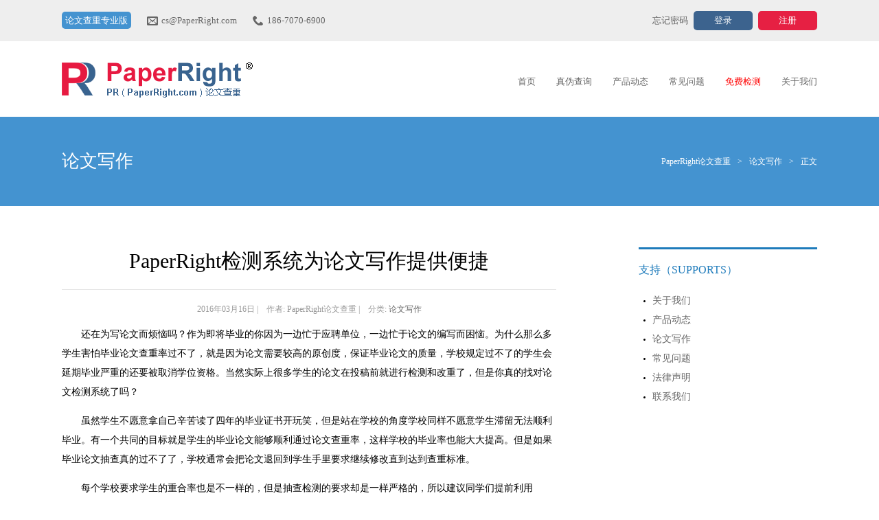

--- FILE ---
content_type: text/html; charset=UTF-8
request_url: http://www.paperright.com/20160316/444.html
body_size: 7957
content:
<!DOCTYPE html PUBLIC "-//W3C//DTD XHTML 1.0 Transitional//EN" "http://www.w3.org/TR/xhtml1/DTD/xhtml1-transitional.dtd">
<html xmlns="http://www.w3.org/1999/xhtml">
	<head>
		<meta http-equiv="Content-Type" content="text/html; charset=UTF-8" />
		<link type="text/css" rel="stylesheet" href="http://www.paperright.com/wp-content/themes/paperright/style.css" />
		<title>PaperRight检测系统为论文写作提供便捷-PaperRight论文查重</title> 
<meta name="description" content="还在为写论文而烦恼吗？作为即将毕业的你因为一边忙于应聘单位，一边忙于论文的编写而困恼。为什么那么多学生害怕毕业论文查重率过不了，就是因为论文需要较高的原创度，保证毕业论文的质量，学校规定过不了的学生会延期毕业严重的还要被取消学位资格。当然实际上很多学生的论文在投稿前就进行检测和改重了，但是你真的找对论文检测系统了吗？" />
<meta name="keywords" content="" />
		<link rel="alternate" type="application/rss+xml" title="PaperRight论文查重 RSS Feed" href="http://www.paperright.com/feed" />
		<link rel="alternate" type="application/atom+xml" title="PaperRight论文查重 Atom Feed" href="http://www.paperright.com/feed/atom" />
		<link rel="shortcut icon" href="http://www.paperright.com/wp-content/themes/paperright/img/favicon.ico" />
		<meta name="360-site-verification" content="f5fcc520ce048198b0d40ab7059f0756" />
		<meta name="sogou_site_verification" content="rnayII8KKt"/>
	</head>
	<body>
		<div id="topbar">
			<div class="wrapper clearfix">
				<div class="info left">
										<span style="background:#4493D0;border-radius:5px;padding:5px;color:#fff;">论文查重专业版</span>
					<span class="email">cs@PaperRight.com</span>
					<span class="tel">186-7070-6900</span>
				</div>
				<div class="login-box right">
					<a href="http://www.paperright.com/user/foget-pwd.php" class="btn-forget-pwd">忘记密码</a>
					<a href="http://www.paperright.com/user/login.php" class="btn btn-login">登录</a>
					<a href="http://www.paperright.com/user/signup.php" class="btn btn-signup">注册</a>
				</div>
			</div>
		</div>
		<div id="head">
			<div class="wrapper clearfix">
				<div class="logo left">
					<a href="http://www.paperright.com">PaperRight论文查重</a>
				</div>
				<div class="menu right">
										<ul><li id="menu-item-23" class="menu-item menu-item-type-custom menu-item-object-custom menu-item-23"><a href="/">首页</a></li><li id="menu-item-434" class="menu-item menu-item-type-post_type menu-item-object-page menu-item-434"><a href="http://www.paperright.com/check-page">真伪查询</a></li><li id="menu-item-28" class="menu-item menu-item-type-taxonomy menu-item-object-category menu-item-28"><a href="http://www.paperright.com/topics/news">产品动态</a></li><li id="menu-item-26" class="menu-item menu-item-type-post_type menu-item-object-page menu-item-26"><a href="http://www.paperright.com/faqs">常见问题</a></li><li id="menu-item-24" class="menu-item menu-item-type-post_type menu-item-object-page menu-item-24"><a href="http://www.paperright.com/free"><font color=red>免费检测</font></a></li><li id="menu-item-25" class="menu-item menu-item-type-post_type menu-item-object-page menu-item-25"><a href="http://www.paperright.com/about">关于我们</a></li></ul>				</div>
			</div>
		</div>		<div id="body">
			<div class="banner">
				<div class="wrapper clearfix">
					<strong class="title left">论文写作</strong>
					<div class="crumb right"><a href="http://www.paperright.com">PaperRight论文查重</a><i>&gt;</i><a href="http://www.paperright.com/topics/write" rel="category tag">论文写作</a></a><i>&gt;</i>正文</div>
				</div>
			</div>
			<div class="content">
				<div class="wrapper clearfix">
					<div class="left">
						<div class="article page">
						
						
															<h1>PaperRight检测系统为论文写作提供便捷</h1>
								<div class="info">
									2016年03月16日									|　作者:
									PaperRight论文查重									|　分类:
									<a href="http://www.paperright.com/topics/write" rel="category tag">论文写作</a>																																			</div>
								<div class="text">
									<p>还在为写论文而烦恼吗？作为即将毕业的你因为一边忙于应聘单位，一边忙于论文的编写而困恼。为什么那么多学生害怕毕业论文查重率过不了，就是因为论文需要较高的原创度，保证毕业论文的质量，学校规定过不了的学生会延期毕业严重的还要被取消学位资格。当然实际上很多学生的论文在投稿前就进行检测和改重了，但是你真的找对论文检测系统了吗？</p>
<p>虽然学生不愿意拿自己辛苦读了四年的毕业证书开玩笑，但是站在学校的角度学校同样不愿意学生滞留无法顺利毕业。有一个共同的目标就是学生的毕业论文能够顺利通过论文查重率，这样学校的毕业率也能大大提高。但是如果毕业论文抽查真的过不了了，学校通常会把论文退回到学生手里要求继续修改直到达到查重标准。</p>
<p>每个学校要求学生的重合率也是不一样的，但是抽查检测的要求却是一样严格的，所以建议同学们提前利用Paperright论文检测查看重合率。只要一键提交论文经过检测导出后就能够看到飘红的文字，从而更好的进行修改。改重的时候学校会按照相似率抄袭率的问题来重新鉴定你的文章。这个时候你最好要吸取教训认真根据检测报告重合部分修改，只有态度好，认真写，通常都能安全过关的。</p>
<p>论文查重软件能够在最短的时间内帮助即将毕业的学生们检测长篇论文，顺利通过学校检测，轻轻松松搞定论文。</p>
								</div>
																					<div class="pre-next clearfix">
								<div class="pre left">上一篇：<a href="http://www.paperright.com/20160317/446.html" rel="next">论文写作关键词选取应注意的问题</a></div>
								<div class="next right">下一篇：<a href="http://www.paperright.com/20160316/441.html" rel="prev">毕业论文设计规范化管理的具体内容</a></div>
							</div>
						</div>
						
					</div>
					<div class="right">
						<div class="panel-menu">
							<div class="title">支持（SUPPORTS）</div>
							<ul><li id="menu-item-31" class="menu-item menu-item-type-post_type menu-item-object-page current-post-parent menu-item-31"><a href="http://www.paperright.com/about">关于我们</a></li><li id="menu-item-127" class="menu-item menu-item-type-taxonomy menu-item-object-category menu-item-127"><a href="http://www.paperright.com/topics/news">产品动态</a></li><li id="menu-item-128" class="menu-item menu-item-type-taxonomy menu-item-object-category current-post-ancestor current-menu-parent current-post-parent menu-item-128"><a href="http://www.paperright.com/topics/write">论文写作</a></li><li id="menu-item-29" class="menu-item menu-item-type-post_type menu-item-object-page menu-item-29"><a href="http://www.paperright.com/faqs">常见问题</a></li><li id="menu-item-1189" class="menu-item menu-item-type-taxonomy menu-item-object-category menu-item-1189"><a href="http://www.paperright.com/topics/law">法律声明</a></li><li id="menu-item-131" class="menu-item menu-item-type-post_type menu-item-object-page menu-item-131"><a href="http://www.paperright.com/contact">联系我们</a></li></ul>						</div>
					</div>
				</div>
			</div>
		</div>
<div class="foot">
				Copyright &copy; 2007 - 2026 PaperRight论文检测系统（www.paperright.com） 武汉佳信诺网络科技有限公司 All Rights Reserved. <a href="https://beian.miit.gov.cn/" target="_blank">鄂ICP备13010700号-6</a>
</div>
</html>